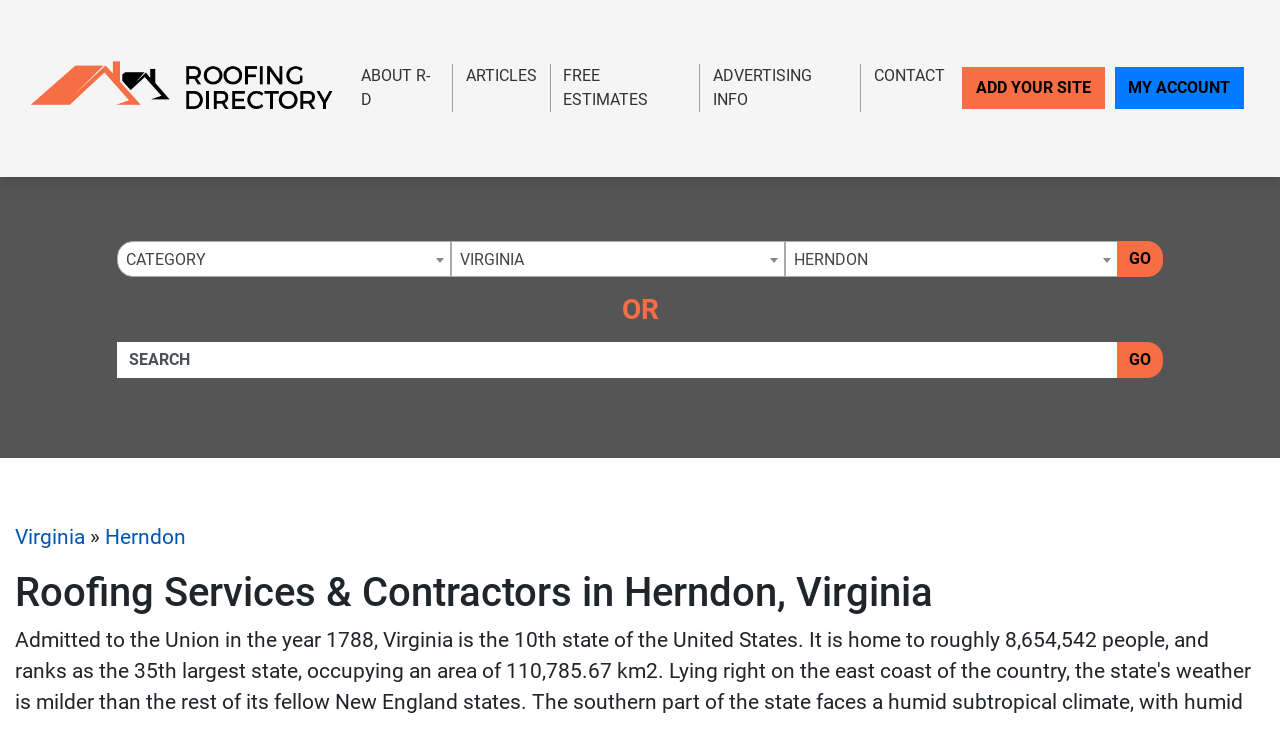

--- FILE ---
content_type: text/html; charset=UTF-8
request_url: https://www.roofing-directory.com/virginia/herndon/
body_size: 18066
content:
<!-- 30 --><!doctype html>
<html lang="en">
<head>
    <meta charset="utf-8">
    <meta http-equiv="x-ua-compatible" content="ie=edge">

    <title>Find Herndon Roofers & Virginia Roofing Contractors In Your Area - The Roofing Directory</title>

    <meta name="description" content="Herndon Roofing Contractors & Virginia Roofing Services Directory - We Screen All Listing For The Best Customer Experience Available.">
    <meta name="keywords" content="">
    <meta name="viewport" content="width=device-width, initial-scale=1">

    
<link rel="canonical" href="https://www.roofing-directory.com/virginia/herndon/">


<link rel="stylesheet" href="/css/app.min.css">
<link rel="stylesheet" href="/css/main.css">
<link href="/img/favicon_roofing.png" rel="icon"/>

<script src="/js/jquery-3.2.1.min.js"></script>
<script type="text/javascript">var jQ = $.noConflict(true);</script>
<script src="/js/jquery.min.js"></script>

<meta name="verifyownership" content="136d715452ce2165fa2272c3756fe19c" />

<!-- Google tag (gtag.js) -->
<script async src="https://www.googletagmanager.com/gtag/js?id=G-BSCSY16G9E"></script>
<script>
  window.dataLayer = window.dataLayer || [];
  function gtag(){dataLayer.push(arguments);}
  gtag('js', new Date());

  gtag('config', 'G-BSCSY16G9E');
</script>


<!-- Event snippet for Website Page Views conversion page -->
<script>
  gtag('event', 'conversion', {'send_to': 'AW-712405045/JjSyCO-e86kBELXg2dMC'});
</script>

<!-- Event snippet for Contact Form Fillout conversion page
In your html page, add the snippet and call gtag_report_conversion when someone clicks on the chosen link or button. -->
<script>
function gtag_report_conversion(url) {
  var callback = function () {
    if (typeof(url) != 'undefined') {
      window.location = url;
    }
  };
  gtag('event', 'conversion', {
      'send_to': 'AW-712405045/FP5XCMHO5qkBELXg2dMC',
      'event_callback': callback
  });
  return false;
}
</script>

<script>
  gtag('config', 'AW-712405045/MM51CKSO66kBELXg2dMC', {
    'phone_conversion_number': '(844) 276-9953'
  });
</script>

<!-- Google Tag Manager -->
<script>(function(w,d,s,l,i){w[l]=w[l]||[];w[l].push({'gtm.start':
new Date().getTime(),event:'gtm.js'});var f=d.getElementsByTagName(s)[0],
j=d.createElement(s),dl=l!='dataLayer'?'&l='+l:'';j.async=true;j.src=
'https://www.googletagmanager.com/gtm.js?id='+i+dl;f.parentNode.insertBefore(j,f);
})(window,document,'script','dataLayer','GTM-N7PJH3M');</script>
<!-- End Google Tag Manager -->

<!-- SCHEMA -->
<script type='application/ld+json'>
{
    "@context": "http://www.schema.org",
    "@type": "WebSite",
    "name": "Find Top Local Roofing Contractor With Our Roof Services Directory At The Roofing Directory",
    "alternateName": "Browse Our Top Local Roofing Contractors &amp; Find Roof Repair, Replacement &amp; Installation Services In Your Area With The Roofing Directory",
    "url": "https://www.roofing-directory.com/"
}
</script>



<!--SLICK SLIDER-->
<link rel="stylesheet" type="text/css" href="//cdn.jsdelivr.net/npm/slick-carousel@1.8.1/slick/slick.css"/>
<link rel="stylesheet" type="text/css" href="//cdn.jsdelivr.net/jquery.slick/1.5.0/slick-theme.css"/>
<script type="text/javascript" src="//cdn.jsdelivr.net/npm/slick-carousel@1.8.1/slick/slick.min.js"></script>
    <meta name="geo.region" content="US-VA" />
    <meta name="geo.placename" content="herndon" />
    <meta name="geo.position" content="38.9695316;-77.3859479" />
    <meta name="ICBM" content="38.9695316, -77.3859479" />
</head>
<body>

    <!-- Google Tag Manager (noscript) -->
<noscript><iframe src="https://www.googletagmanager.com/ns.html?id=GTM-N7PJH3M"
height="0" width="0" style="display:none;visibility:hidden"></iframe></noscript>
<!-- End Google Tag Manager (noscript) -->
<div class="site__header">

        <small class="sr-only"><a href="https://leadsonlinemarketing.com/websites-mobile-responsive-website/" target="_blank">Website</a>, <a href="https://leadsonlinemarketing.com/seo/" target="_blank">SEO</a> and <a href="https://leadsonlinemarketing.com/our-projects" target="_blank">Internet Marketing Services</a> by <a href="https://leadsonlinemarketing.com" target="_blank">Leads Online Marketing Charlotte NC</a>.</small>

       <small style="display:none;">Learn more by visiting our partners: Home Improvement Estimates from the Best Local and Licensed Contractors With <a href="https://www.bizzibid.com">https://www.bizzibid.com</a>; Eco-friendly and Green-Friendly Home Improvement Contractors available with <a href="https://www.ecohomesite.com/">https://www.ecohomesite.com</a>; Free Estimates From Local Home Improvement Contractors by using the site <a href="https://www.fixthehome.com/">https://www.fixthehome.com</a>; Local-Attorneys.com provides directory listings of local lawyers and attorneys in your state or community, visit them today at <a href="https://www.local-attorneys.com/">https://www.local-attorneys.com</a>; Roofing Directory is the perfect online directory for finding the right roofing contractor for your home's roof repair, roofing replacement or installation needs... learn more by visiting <a href="https://www.roofing-directory.com/">https://www.roofing-directory.com/</a> . <a href="https://homeownerideas.com/">HomeOwnerIdeas.com</a> is a home improvement website dedicated to the homeowner. We strive to share the latest, greatest, most classic, most timeless and most awesome ideas that can be applied to your home.</small>

           <div class="site__navbar">
               <div class="container container__wide">
                   <nav class="navbar navbar-expand-xl navbar-light">
                       <a class="navbar-brand site__navbar__logo" href="/"><img src="/img/RD-Logo-7-UP.png" alt="Roofing Directory" class="img-fluid"></a>
                       <button class="navbar-toggler" type="button" data-toggle="collapse" data-target="#mainNavbar" aria-controls="mainNavbar" aria-expanded="false" aria-label="Toggle navigation">
                           <span class="navbar-toggler-icon"></span>
                       </button>

                       <div class="collapse navbar-collapse site__navbar__menu" id="mainNavbar">
                           <ul class="navbar-nav ml-auto">
                               <li class="nav-item">
                                   <a class="nav-link" href="/about-us/">About R-D</a>
                               </li>
                               <!--<li class="nav-item">
                                   <a class="nav-link" href="/blog/">Our Blog</a>
                               </li>-->
                               <li class="nav-item">
                                   <a class="nav-link" href="/articles/">Articles</a>
                               </li>
                               <!-- <li class="nav-item">
                                   <a class="nav-link" href="/news/">Site News</a>
                               </li> -->
                               <li class="nav-item">
                                    <a class="nav-link" href="/estimate/">Free Estimates</a>
                                </li>
                               <li class="nav-item">
                                   <a class="nav-link" href="/advertising-info/">Advertising Info</a>
                               </li>
                               <li class="nav-item">
                                   <a class="nav-link"href="/contact/">Contact</a>
                               </li>
                           </ul>
                           <ul class="navbar-nav site__navbar__add">
                               <li class="nav-item">
                                   <a class="nav-link btn btn-danger rounded-0 site__navbar__add__button" href="/add/">Add Your Site</a>
                               </li>
                               <li class="nav-item">
                                   <a class="nav-link btn btn-primary rounded-0 site__navbar__account__button" href="https://my.roofing-directory.com/">My Account</a>
                               </li>
                           </ul>
                       </div>
                   </nav>
               </div>
           </div>

           <div class="site__quickfind">
               <div class="container">
                   <div class="site__quickfind__form">
                       <div class="row"><div class="col-md-12"><div class="form-group"><div class="input-group"><select id="quickcat" class="form-control">
<option class="opthead" value="">Category</option>
<option class="opthead" value="commercial">Commercial</option>
<option class="opthead" value="flat">Flat Roofing</option>
<option class="opthead" value="inspection">Inspection</option>
<option class="opthead" value="installation">Installation</option>
<option class="opthead" value="metal">Metal</option>
<option class="opthead" value="repair">Repair</option>
<option class="opthead" value="roof-replacement">Replacement</option>
<option class="opthead" value="rubber">Rubber</option>
<option class="opthead" value="shingles">Shingles</option>
<option class="opthead" value="slate">Slate</option>
<option class="opthead" value="steel">Steel</option>
<option class="opthead" value="tile">Tile</option>
</select>
<select id="quickregion" class="form-control">
<option>State</option><option value="alabama">Alabama</option>
<option value="alaska">Alaska</option>
<option value="arizona">Arizona</option>
<option value="arkansas">Arkansas</option>
<option value="california">California</option>
<option value="colorado">Colorado</option>
<option value="connecticut">Connecticut</option>
<option value="delaware">Delaware</option>
<option value="district-of-columbia">District of Columbia</option>
<option value="florida">Florida</option>
<option value="georgia">Georgia</option>
<option value="hawaii">Hawaii</option>
<option value="idaho">Idaho</option>
<option value="illinois">Illinois</option>
<option value="indiana">Indiana</option>
<option value="iowa">Iowa</option>
<option value="kansas">Kansas</option>
<option value="kentucky">Kentucky</option>
<option value="louisiana">Louisiana</option>
<option value="maine">Maine</option>
<option value="maryland">Maryland</option>
<option value="massachusetts">Massachusetts</option>
<option value="michigan">Michigan</option>
<option value="minnesota">Minnesota</option>
<option value="mississippi">Mississippi</option>
<option value="missouri">Missouri</option>
<option value="montana">Montana</option>
<option value="nebraska">Nebraska</option>
<option value="nevada">Nevada</option>
<option value="new-hampshire">New Hampshire</option>
<option value="new-jersey">New Jersey</option>
<option value="newmexico">New Mexico</option>
<option value="new-york">New York</option>
<option value="northcarolina">North Carolina</option>
<option value="north-dakota">North Dakota</option>
<option value="ohio">Ohio</option>
<option value="oklahoma">Oklahoma</option>
<option value="oregon">Oregon</option>
<option value="pennsylvania">Pennsylvania</option>
<option value="rhodeisland">Rhode Island</option>
<option value="southcarolina">South Carolina</option>
<option value="south-dakota">South Dakota</option>
<option value="tennessee">Tennessee</option>
<option value="texas">Texas</option>
<option value="utah">Utah</option>
<option value="vermont">Vermont</option>
<option value="virginia" selected="selected" >Virginia</option>
<option value="washington">Washington</option>
<option value="west-virginia">West Virginia</option>
<option value="wisconsin">Wisconsin</option>
<option value="wyoming">Wyoming</option>
</select>
<select id="quicksubregion" class="form-control">
<option>City/Town</option><option value="virginia/alexandria">Alexandria</option>
<option value="virginia/ashland">Ashland</option>
<option value="virginia/chantilly">Chantilly</option>
<option value="virginia/chesapeake">Chesapeake</option>
<option value="virginia/fredericksburg">Fredericksburg</option>
<option value="virginia/gainesville-va">Gainesville</option>
<option value="virginia/hampton">Hampton</option>
<option value="virginia/herndon" selected="selected" >Herndon</option>
<option value="virginia/lor-ton">LorÂ­ton</option>
<option value="virginia/lorton">Lorton</option>
<option value="virginia/manassas">Manassas</option>
<option value="virginia/marshall">Marshall</option>
<option value="virginia/mclean">Mclean</option>
<option value="virginia/middletown">Middletown</option>
<option value="virginia/milton">Milton</option>
<option value="virginia/newportnewsva">Newport News</option>
<option value="virginia/norfolk">Norfolk</option>
<option value="virginia/powhatan">Powhatan</option>
<option value="virginia/richmond">Richmond</option>
<option value="virginia/roanoke">Roanoke</option>
<option value="virginia/springfield-va">Springfield</option>
<option value="virginia/stafford">Stafford</option>
<option value="virginia/sterling">Sterling</option>
<option value="virginia/virginiabeach">Virginia Beach</option>
<option value="virginia/warrenton-va">Warrenton</option>
</select>
<script>window.Regions = {};
window.Regions['alabama'] = [];
window.Regions['alabama'].push({"id":"alabama\/birmingham","text":"Birmingham"},{"id":"alabama\/daphne","text":"Daphne"},{"id":"alabama\/helena-al","text":"Helena"},{"id":"alabama\/huntsville","text":"Huntsville"},{"id":"alabama\/irondale","text":"Irondale"},{"id":"alabama\/jasper","text":"Jasper"},{"id":"alabama\/knoxville-al","text":"Knoxville"},{"id":"alabama\/madison-al","text":"Madison"},{"id":"alabama\/mobile","text":"Mobile"},{"id":"alabama\/montgomery","text":"Montgomery"},{"id":"alabama\/port-allen","text":"Port Allen"},{"id":"alabama\/rossville","text":"Rossville"},{"id":"alabama\/scottsboro","text":"Scottsboro"},{"id":"alabama\/tuscaloosa","text":"Tuscaloosa"},{"id":"alabama\/vestavia-hills","text":"Vestavia Hills"});
window.Regions['alaska'] = [];
window.Regions['alaska'].push({"id":"alaska\/anchorage","text":"Anchorage"});
window.Regions['arizona'] = [];
window.Regions['arizona'].push({"id":"arizona\/chandler","text":"Chandler"},{"id":"arizona\/gilbert","text":"Gilbert"},{"id":"arizona\/glendale-az","text":"Glendale"},{"id":"arizona\/mesa","text":"Mesa"},{"id":"arizona\/peoria","text":"Peoria"},{"id":"arizona\/phoenix","text":"Phoenix"},{"id":"arizona\/scottsdale","text":"Scottsdale"},{"id":"arizona\/surprise","text":"Surprise"},{"id":"arizona\/tempe","text":"Tempe"},{"id":"arizona\/tucson","text":"Tucson"});
window.Regions['arkansas'] = [];
window.Regions['arkansas'].push({"id":"arkansas\/bentonville","text":"Bentonville"},{"id":"arkansas\/berryville","text":"Berryville"},{"id":"arkansas\/cabot","text":"Cabot"},{"id":"arkansas\/conway","text":"Conway"},{"id":"arkansas\/little-rock","text":"Little Rock"},{"id":"arkansas\/maumelle","text":"Maumelle"},{"id":"arkansas\/north-little-rock","text":"North Little Rock"},{"id":"arkansas\/pine-bluff","text":"Pine Bluff"},{"id":"arkansas\/springdale","text":"Springdale"},{"id":"arkansas\/stuttgart","text":"Stuttgart"},{"id":"arkansas\/vilonia","text":"Vilonia"});
window.Regions['california'] = [];
window.Regions['california'].push({"id":"california\/anaheim","text":"Anaheim"},{"id":"california\/anderson","text":"Anderson"},{"id":"california\/antioch","text":"Antioch"},{"id":"california\/auburn","text":"Auburn"},{"id":"california\/bakersfield","text":"Bakersfield"},{"id":"california\/baldwin-park","text":"Baldwin Park"},{"id":"california\/belmont","text":"Belmont"},{"id":"california\/berkeley","text":"Berkeley"},{"id":"california\/burbank","text":"Burbank"},{"id":"california\/carlsbad","text":"Carlsbad"},{"id":"california\/chula-vista","text":"Chula Vista"},{"id":"california\/clovis","text":"Clovis"},{"id":"california\/concord","text":"Concord"},{"id":"california\/corona","text":"Corona"},{"id":"california\/costa-mesa","text":"Costa Mesa"},{"id":"california\/culver-city","text":"Culver City"},{"id":"california\/daly-city","text":"Daly City"},{"id":"california\/downey","text":"Downey"},{"id":"california\/el-cajon","text":"El Cajon"},{"id":"california\/el-monte","text":"El Monte"},{"id":"california\/elk-grove","text":"Elk Grove"},{"id":"california\/encino","text":"Encino"},{"id":"california\/escondido","text":"Escondido"},{"id":"california\/fairfield","text":"Fairfield"},{"id":"california\/fontana","text":"Fontana"},{"id":"california\/fremont","text":"Fremont"},{"id":"california\/fresno","text":"Fresno"},{"id":"california\/fullerton","text":"Fullerton"},{"id":"california\/garden-grove","text":"Garden Grove"},{"id":"california\/glendale","text":"Glendale"},{"id":"california\/gold-river","text":"Gold River"},{"id":"california\/hayward","text":"Hayward"},{"id":"california\/huntington-beach","text":"Huntington Beach"},{"id":"california\/inglewood","text":"Inglewood"},{"id":"california\/irvine","text":"Irvine"},{"id":"california\/jurupa-valley","text":"Jurupa Valley"},{"id":"california\/lancaster","text":"Lancaster"},{"id":"california\/long-beach","text":"Long Beach"},{"id":"california\/loomis","text":"Loomis"},{"id":"california\/la","text":"Los Angeles"},{"id":"california\/manteca","text":"Manteca"},{"id":"california\/modesto","text":"Modesto"},{"id":"california\/moreno-valley","text":"Moreno Valley"},{"id":"california\/morgan-hill","text":"Morgan Hill"},{"id":"california\/murrieta","text":"Murrieta"},{"id":"california\/north-highlands","text":"North Highlands"},{"id":"california\/norwalk","text":"Norwalk"},{"id":"california\/oakland","text":"Oakland"},{"id":"california\/oceanside","text":"Oceanside"},{"id":"california\/ontario","text":"Ontario"},{"id":"california\/orange","text":"Orange"},{"id":"california\/oxnard","text":"Oxnard"},{"id":"california\/palmdale","text":"Palmdale"},{"id":"california\/pasadena","text":"Pasadena"},{"id":"california\/pomona","text":"Pomona"},{"id":"california\/porterville","text":"Porterville"},{"id":"california\/rancho-cucamonga","text":"Rancho Cucamonga"},{"id":"california\/rialto","text":"Rialto"},{"id":"california\/richmond-ca","text":"Richmond"},{"id":"california\/riverside","text":"Riverside"},{"id":"california\/roseville","text":"Roseville"},{"id":"california\/sacramento","text":"Sacramento"},{"id":"california\/salinas","text":"Salinas"},{"id":"california\/san-bernardino","text":"San Bernardino"},{"id":"california\/sandiego","text":"San Diego"},{"id":"california\/sanfrancisco","text":"San Francisco"},{"id":"california\/san-jose","text":"San Jose"},{"id":"california\/san-marcos","text":"San Marcos"},{"id":"california\/san-mateo","text":"San Mateo"},{"id":"california\/santa-ana","text":"Santa Ana"},{"id":"california\/santa-clara","text":"Santa Clara"},{"id":"california\/santa-clarita","text":"Santa Clarita"},{"id":"california\/santa-maria","text":"Santa Maria"},{"id":"california\/santa-rosa","text":"Santa Rosa"},{"id":"california\/simi-valley","text":"Simi Valley"},{"id":"california\/stockton","text":"Stockton"},{"id":"california\/sunnyvale","text":"Sunnyvale"},{"id":"california\/temecula","text":"Temecula"},{"id":"california\/thousand-oaks","text":"Thousand Oaks"},{"id":"california\/torrance","text":"Torrance"},{"id":"california\/vacaville","text":"Vacaville"},{"id":"california\/vallejo","text":"Vallejo"},{"id":"california\/van-nuys","text":"Van Nuys"},{"id":"california\/ventura","text":"Ventura"},{"id":"california\/victorville","text":"Victorville"},{"id":"california\/visalia","text":"Visalia"},{"id":"california\/vista","text":"Vista"},{"id":"california\/west-covina","text":"West Covina"},{"id":"california\/Yuba-City","text":"Yuba City"});
window.Regions['colorado'] = [];
window.Regions['colorado'].push({"id":"colorado\/arvada","text":"Arvada"},{"id":"colorado\/aurora","text":"Aurora"},{"id":"colorado\/boulder-1","text":"Boulder"},{"id":"colorado\/centennial","text":"Centennial"},{"id":"colorado\/colorado-springs","text":"Colorado Springs"},{"id":"colorado\/denver","text":"Denver"},{"id":"colorado\/englewood","text":"Englewood"},{"id":"colorado\/fort-collins","text":"Fort Collins"},{"id":"colorado\/greeley","text":"Greeley"},{"id":"colorado\/greenwood-village","text":"Greenwood Village"},{"id":"colorado\/highlands-ranch","text":"Highlands Ranch"},{"id":"colorado\/lakewood","text":"Lakewood"},{"id":"colorado\/loveland","text":"Loveland"},{"id":"colorado\/monument","text":"Monument"},{"id":"colorado\/morrison","text":"Morrison"},{"id":"colorado\/pueblo","text":"Pueblo"},{"id":"colorado\/pueblo-west","text":"Pueblo West"},{"id":"colorado\/thornton","text":"Thornton"},{"id":"colorado\/westminster","text":"Westminster"},{"id":"colorado\/wheat-ridge","text":"Wheat Ridge"});
window.Regions['connecticut'] = [];
window.Regions['connecticut'].push({"id":"connecticut\/beacon-falls","text":"Beacon Falls"},{"id":"connecticut\/bridgeport","text":"Bridgeport"},{"id":"connecticut\/danbury","text":"Danbury"},{"id":"connecticut\/east-hartford","text":"East Hartford"},{"id":"connecticut\/ellington","text":"Ellington"},{"id":"connecticut\/farmington","text":"Farmington"},{"id":"connecticut\/glastonbury","text":"Glastonbury"},{"id":"connecticut\/hartford-1","text":"Hartford"},{"id":"connecticut\/hebron","text":"Hebron"},{"id":"connecticut\/killingworth","text":"Killingworth"},{"id":"connecticut\/meriden","text":"Meriden"},{"id":"connecticut\/monroe-ct","text":"Monroe"},{"id":"connecticut\/naugatuck","text":"Naugatuck"},{"id":"connecticut\/new-haven","text":"New Haven"},{"id":"connecticut\/norwalk-ct","text":"Norwalk"},{"id":"connecticut\/oakville","text":"Oakville"},{"id":"connecticut\/prospect-ct","text":"Prospect"},{"id":"connecticut\/shelton","text":"Shelton"},{"id":"connecticut\/stamford","text":"Stamford"},{"id":"connecticut\/sterling-ct","text":"Sterling"},{"id":"connecticut\/vernon","text":"Vernon"},{"id":"connecticut\/waterbury","text":"Waterbury"},{"id":"connecticut\/west-hartford","text":"West Hartford"});
window.Regions['delaware'] = [];
window.Regions['delaware'].push({"id":"delaware\/bear","text":"Bear"},{"id":"delaware\/hockessin","text":"Hockessin"},{"id":"delaware\/lewes","text":"Lewes"},{"id":"delaware\/new-castle","text":"New Castle"},{"id":"delaware\/newark-de","text":"Newark"},{"id":"delaware\/ocean-view","text":"Ocean View"},{"id":"delaware\/wilmington-de","text":"Wilmington"});
window.Regions['district-of-columbia'] = [];
window.Regions['district-of-columbia'].push({"id":"district-of-columbia\/washington-dc","text":"Washington"});
window.Regions['florida'] = [];
window.Regions['florida'].push({"id":"florida\/bonita-springs","text":"Bonita Springs"},{"id":"florida\/boynton-beach","text":"Boynton Beach"},{"id":"florida\/brandon","text":"Brandon"},{"id":"florida\/cape-coral","text":"Cape Coral"},{"id":"florida\/clearwater","text":"Clearwater"},{"id":"florida\/clermont","text":"Clermont"},{"id":"florida\/coral-springs","text":"Coral Springs"},{"id":"florida\/davie","text":"Davie"},{"id":"florida\/fort-lauderdale","text":"Fort Lauderdale"},{"id":"florida\/gainesville","text":"Gainesville"},{"id":"florida\/hialeah","text":"Hialeah"},{"id":"florida\/hollywood","text":"Hollywood"},{"id":"florida\/homestead","text":"Homestead"},{"id":"florida\/jacksonville","text":"Jacksonville"},{"id":"florida\/lakeland","text":"Lakeland"},{"id":"florida\/longwood","text":"Longwood"},{"id":"florida\/miami","text":"Miami"},{"id":"florida\/miami-gardens","text":"Miami Gardens"},{"id":"florida\/miramar","text":"Miramar"},{"id":"florida\/naples","text":"Naples"},{"id":"florida\/new-port-richey","text":"New Port Richey"},{"id":"florida\/ocala","text":"Ocala"},{"id":"florida\/orlando","text":"Orlando"},{"id":"florida\/palm-bay","text":"Palm Bay"},{"id":"florida\/pembroke-pines","text":"Pembroke Pines"},{"id":"florida\/pensacola","text":"Pensacola"},{"id":"florida\/pompano-beach","text":"Pompano Beach"},{"id":"florida\/port-st-lucie","text":"Port St. Lucie"},{"id":"florida\/sanford","text":"Sanford"},{"id":"florida\/sarasota","text":"Sarasota"},{"id":"florida\/st-augustine","text":"St. Augustine"},{"id":"florida\/st-petersburg","text":"St. Petersburg"},{"id":"florida\/tallahassee","text":"Tallahassee"},{"id":"florida\/tampa","text":"Tampa"},{"id":"florida\/vero-beach","text":"Vero Beach"},{"id":"florida\/west-palm-beach","text":"West Palm Beach"},{"id":"florida\/winter-park","text":"Winter Park"});
window.Regions['georgia'] = [];
window.Regions['georgia'].push({"id":"georgia\/alpharetta","text":"Alpharetta"},{"id":"georgia\/athens-1","text":"Athens"},{"id":"georgia\/atlanta-roofers","text":"Atlanta"},{"id":"georgia\/augusta","text":"Augusta"},{"id":"georgia\/buford","text":"Buford"},{"id":"georgia\/columbus","text":"Columbus"},{"id":"georgia\/cumming","text":"Cumming"},{"id":"georgia\/hoschton","text":"Hoschton"},{"id":"georgia\/kennesaw","text":"Kennesaw"},{"id":"georgia\/lawrenceville","text":"Lawrenceville"},{"id":"georgia\/macon","text":"Macon"},{"id":"georgia\/marietta","text":"Marietta"},{"id":"georgia\/mcdonough","text":"McDonough"},{"id":"georgia\/monroe","text":"Monroe"},{"id":"georgia\/montezuma","text":"Montezuma"},{"id":"georgia\/norcross","text":"Norcross"},{"id":"georgia\/peachtree-city","text":"Peachtree City"},{"id":"georgia\/roswell","text":"Roswell"},{"id":"georgia\/sandy-springs","text":"Sandy Springs"},{"id":"georgia\/savannah","text":"Savannah"},{"id":"georgia\/stone-mountain","text":"Stone Mountain"},{"id":"georgia\/tunnel-hill","text":"Tunnel Hill"},{"id":"georgia\/woodstock","text":"Woodstock"});
window.Regions['hawaii'] = [];
window.Regions['hawaii'].push({"id":"hawaii\/aiea","text":"Aiea"},{"id":"hawaii\/honolulu","text":"Honolulu"},{"id":"hawaii\/kaneohe","text":"Kaneohe"},{"id":"hawaii\/pearl-city","text":"Pearl City"},{"id":"hawaii\/waipahu","text":"Waipahu"});
window.Regions['idaho'] = [];
window.Regions['idaho'].push({"id":"idaho\/boise","text":"Boise"},{"id":"idaho\/caldwell","text":"Caldwell"},{"id":"idaho\/eagle","text":"Eagle"},{"id":"idaho\/garden-city","text":"Garden City "},{"id":"idaho\/idaho-falls","text":"Idaho Falls"},{"id":"idaho\/meridian","text":"Meridian"},{"id":"idaho\/nampa","text":"Nampa"});
window.Regions['illinois'] = [];
window.Regions['illinois'].push({"id":"illinois\/aurora-il","text":"Aurora"},{"id":"illinois\/bensenville","text":"Bensenville"},{"id":"illinois\/bridgeview","text":"Bridgeview"},{"id":"illinois\/burr-ridge","text":"Burr Ridge"},{"id":"illinois\/champaign-county","text":"Champaign"},{"id":"illinois\/chicago","text":"Chicago"},{"id":"illinois\/covington","text":"Covington"},{"id":"illinois\/crystal-lake","text":"Crystal Lake"},{"id":"illinois\/downers-grove","text":"Downers Grove"},{"id":"illinois\/elgin","text":"Elgin"},{"id":"illinois\/geneseo","text":"Geneseo"},{"id":"illinois\/grayslake","text":"Grayslake"},{"id":"illinois\/hinsdale","text":"Hinsdale"},{"id":"illinois\/joliet","text":"Joliet"},{"id":"illinois\/morton","text":"Morton"},{"id":"illinois\/naperville","text":"Naperville"},{"id":"illinois\/normal","text":"Normal"},{"id":"illinois\/orland-park","text":"Orland Park"},{"id":"illinois\/peoria-il","text":"Peoria"},{"id":"illinois\/rockford","text":"Rockford"},{"id":"illinois\/schaumburg","text":"Schaumburg"},{"id":"illinois\/springfield","text":"Springfield"},{"id":"illinois\/sullivan","text":"Sullivan"},{"id":"illinois\/wauconda","text":"Wauconda"},{"id":"illinois\/yorkville","text":"Yorkville"});
window.Regions['indiana'] = [];
window.Regions['indiana'].push({"id":"indiana\/avon","text":"Avon"},{"id":"indiana\/bloomington","text":"Bloomington"},{"id":"indiana\/carmel","text":"Carmel"},{"id":"indiana\/covington-in","text":"Covington"},{"id":"indiana\/evansville","text":"Evansville"},{"id":"indiana\/fishers","text":"Fishers"},{"id":"indiana\/fortwayne","text":"Fort Wayne"},{"id":"indiana\/frankfort","text":"Frankfort"},{"id":"indiana\/indianapolis","text":"Indianapolis"},{"id":"indiana\/munster","text":"Munster"},{"id":"indiana\/portage","text":"Portage"},{"id":"indiana\/south-bend","text":"South Bend"},{"id":"indiana\/westfield","text":"Westfield"});
window.Regions['iowa'] = [];
window.Regions['iowa'].push({"id":"iowa\/cedar-rapids","text":"Cedar Rapids"},{"id":"iowa\/clive","text":"Clive"},{"id":"iowa\/davenport","text":"Davenport"},{"id":"iowa\/des-moines","text":"Des Moines"},{"id":"iowa\/fort-dodge","text":"Fort Dodge"},{"id":"iowa\/iowa-city","text":"Iowa City"},{"id":"iowa\/johnston","text":"Johnston"},{"id":"iowa\/runnells","text":"Runnells"},{"id":"iowa\/spencer","text":"Spencer"},{"id":"iowa\/urbandale","text":"Urbandale"});
window.Regions['kansas'] = [];
window.Regions['kansas'].push({"id":"kansas\/andover","text":"Andover"},{"id":"kansas\/grain-valley","text":"Grain Valley"},{"id":"kansas\/kansas-city","text":"Kansas City"},{"id":"kansas\/lawrence","text":"Lawrence"},{"id":"kansas\/leavenworth","text":"Leavenworth"},{"id":"kansas\/leawood","text":"Leawood"},{"id":"kansas\/olathe","text":"Olathe"},{"id":"kansas\/overland-park","text":"Overland Park"},{"id":"kansas\/topeka","text":"Topeka"},{"id":"kansas\/wichita","text":"Wichita"});
window.Regions['kentucky'] = [];
window.Regions['kentucky'].push({"id":"kentucky\/hebron","text":"Hebron"},{"id":"kentucky\/lexington","text":"Lexington"},{"id":"kentucky\/louisville","text":"Louisville"},{"id":"kentucky\/richmond-ky","text":"Richmond"});
window.Regions['louisiana'] = [];
window.Regions['louisiana'].push({"id":"louisiana\/baton-rouge","text":"Baton Rouge"},{"id":"louisiana\/bossier-city","text":"Bossier City"},{"id":"louisiana\/gretna","text":"Gretna"},{"id":"louisiana\/hammond","text":"Hammond"},{"id":"louisiana\/harahan","text":"Harahan"},{"id":"louisiana\/houma","text":"Houma"},{"id":"louisiana\/lacombe","text":"Lacombe"},{"id":"louisiana\/lafayette","text":"Lafayette"},{"id":"louisiana\/mandeville","text":"Mandeville"},{"id":"louisiana\/metairie","text":"Metairie"},{"id":"louisiana\/new-orleans","text":"New Orleans"},{"id":"louisiana\/prairieville","text":"Prairieville"},{"id":"louisiana\/shreveport","text":"Shreveport"},{"id":"louisiana\/slidell","text":"Slidell"});
window.Regions['maine'] = [];
window.Regions['maine'].push({"id":"maine\/augusta-me","text":"Augusta"},{"id":"maine\/biddeford","text":"Biddeford"},{"id":"maine\/chelsea","text":"Chelsea"},{"id":"maine\/dayton-me","text":"Dayton"},{"id":"maine\/hollis","text":"Hollis"},{"id":"maine\/oakland-me","text":"Oakland"},{"id":"maine\/portland-me","text":"Portland"},{"id":"maine\/scarborough","text":"Scarborough"},{"id":"maine\/south-portland","text":"South Portland"},{"id":"maine\/westbrook","text":"Westbrook"});
window.Regions['maryland'] = [];
window.Regions['maryland'].push({"id":"maryland\/annapolis","text":"Annapolis"},{"id":"maryland\/baltimore","text":"Baltimore"},{"id":"maryland\/beltsville","text":"Beltsville"},{"id":"maryland\/bethesda","text":"Bethesda"},{"id":"maryland\/bowie","text":"Bowie"},{"id":"maryland\/chevy-chase","text":"Chevy Chase"},{"id":"maryland\/cockeysville","text":"Cockeysville"},{"id":"maryland\/columbia","text":"Columbia"},{"id":"maryland\/crofton","text":"Crofton"},{"id":"maryland\/eastern-shore","text":"Eastern Shore"},{"id":"maryland\/eldersburg","text":"Eldersburg"},{"id":"maryland\/ellicott-city","text":"Ellicott City"},{"id":"maryland\/frederick","text":"Frederick"},{"id":"maryland\/gaithersburg","text":"Gaithersburg"},{"id":"maryland\/germantown","text":"Germantown"},{"id":"maryland\/glen-burnie","text":"Glen Burnie"},{"id":"maryland\/kensington","text":"Kensington"},{"id":"maryland\/lanham","text":"Lanham"},{"id":"maryland\/laurel","text":"Laurel"},{"id":"maryland\/mechanicsville","text":"Mechanicsville"},{"id":"maryland\/monkton","text":"Monkton"},{"id":"maryland\/mount-airy","text":"Mount Airy"},{"id":"maryland\/odenton","text":"Odenton"},{"id":"maryland\/potomac","text":"Potomac"},{"id":"maryland\/rockville","text":"Rockville"},{"id":"maryland\/salisbury","text":"Salisbury"},{"id":"maryland\/severn","text":"Severn"},{"id":"maryland\/silver-spring-md","text":"Silver Spring"},{"id":"maryland\/southern-maryland","text":"Southern Maryland"},{"id":"maryland\/takoma-park","text":"Takoma Park"},{"id":"maryland\/towson","text":"Towson"},{"id":"maryland\/trappe","text":"Trappe"});
window.Regions['massachusetts'] = [];
window.Regions['massachusetts'].push({"id":"massachusetts\/billerica","text":"Billerica"},{"id":"massachusetts\/boston","text":"Boston"},{"id":"massachusetts\/brighton","text":"Brighton"},{"id":"massachusetts\/cambridge","text":"Cambridge"},{"id":"massachusetts\/canton","text":"Canton"},{"id":"massachusetts\/fallriver","text":"Fall River"},{"id":"massachusetts\/framingham","text":"Framingham"},{"id":"massachusetts\/grafton","text":"Grafton"},{"id":"massachusetts\/littleton","text":"Littleton"},{"id":"massachusetts\/lowell","text":"Lowell"},{"id":"massachusetts\/marshfield","text":"Marshfield"},{"id":"massachusetts\/needham","text":"Needham"},{"id":"massachusetts\/new-bedford","text":"New Bedford"},{"id":"massachusetts\/norwood","text":"Norwood"},{"id":"massachusetts\/south-hadley","text":"South Hadley"},{"id":"massachusetts\/springfield-ma","text":"Springfield"},{"id":"massachusetts\/taunton","text":"Taunton"},{"id":"massachusetts\/tewksbury","text":"Tewksbury"},{"id":"massachusetts\/topsfield","text":"Topsfield"},{"id":"massachusetts\/weymouth","text":"Weymouth"},{"id":"massachusetts\/worcester","text":"Worcester"});
window.Regions['michigan'] = [];
window.Regions['michigan'].push({"id":"michigan\/allendale","text":"Allendale"},{"id":"michigan\/ann-arbor","text":"Ann Arbor"},{"id":"michigan\/brownstown","text":"Brownstown"},{"id":"michigan\/brownstown-charter-tw","text":"Brownstown Charter Tw"},{"id":"michigan\/burton","text":"Burton"},{"id":"michigan\/canton-mi","text":"Canton"},{"id":"michigan\/charlotte-mi","text":"Charlotte"},{"id":"michigan\/chesterfield","text":"Chesterfield"},{"id":"michigan\/clinton","text":"Clinton"},{"id":"michigan\/detroit","text":"Detroit"},{"id":"michigan\/fraser","text":"Fraser"},{"id":"michigan\/grand-rapids","text":"Grand Rapids"},{"id":"michigan\/imlay-city","text":"Imlay City"},{"id":"michigan\/lansing","text":"Lansing"},{"id":"michigan\/livonia","text":"Livonia"},{"id":"michigan\/macomb","text":"Macomb"},{"id":"michigan\/maybee","text":"Maybee"},{"id":"michigan\/plainwell","text":"Plainwell"},{"id":"michigan\/pontiac","text":"Pontiac"},{"id":"michigan\/riverdale","text":"Riverdale"},{"id":"michigan\/saline","text":"Saline"},{"id":"michigan\/spring-lake","text":"Spring Lake"},{"id":"michigan\/sterling-heights","text":"Sterling Heights"},{"id":"michigan\/traverse-city","text":"Traverse City"},{"id":"michigan\/troy","text":"Troy"},{"id":"michigan\/warren","text":"Warren"});
window.Regions['minnesota'] = [];
window.Regions['minnesota'].push({"id":"minnesota\/bloomington-mn","text":"Bloomington"},{"id":"minnesota\/brooklyn-park","text":"Brooklyn Park"},{"id":"minnesota\/burnsville","text":"Burnsville"},{"id":"minnesota\/chaska","text":"Chaska"},{"id":"minnesota\/eden-prairie","text":"Eden Prairie"},{"id":"minnesota\/edina","text":"Edina"},{"id":"minnesota\/ham-lake","text":"Ham Lake"},{"id":"minnesota\/lakeville","text":"Lakeville"},{"id":"minnesota\/minneapolis","text":"Minneapolis"},{"id":"minnesota\/monticello","text":"Monticello"},{"id":"minnesota\/new-brighton","text":"New Brighton"},{"id":"minnesota\/oak-grove","text":"Oak Grove"},{"id":"minnesota\/plymouth","text":"Plymouth"},{"id":"minnesota\/rochester","text":"Rochester"},{"id":"minnesota\/rogers","text":"Rogers"},{"id":"minnesota\/saint-paul","text":"Saint Paul"},{"id":"minnesota\/st-francis","text":"St. Francis"},{"id":"minnesota\/white-bear-lake","text":"White Bear Lake"});
window.Regions['mississippi'] = [];
window.Regions['mississippi'].push({"id":"mississippi\/biloxi","text":"Biloxi"},{"id":"mississippi\/clinton-ms","text":"Clinton"},{"id":"mississippi\/gulfport","text":"Gulfport"},{"id":"mississippi\/hattiesburg","text":"Hattiesburg"},{"id":"mississippi\/jackson","text":"Jackson"},{"id":"mississippi\/madison-ms","text":"Madison"},{"id":"mississippi\/meridian-ms","text":"Meridian"},{"id":"mississippi\/olive-branch","text":"Olive Branch"},{"id":"mississippi\/ridgeland","text":"Ridgeland"},{"id":"mississippi\/starkville","text":"Starkville"},{"id":"mississippi\/tupelo","text":"Tupelo"});
window.Regions['missouri'] = [];
window.Regions['missouri'].push({"id":"missouri\/blue-springs","text":"Blue Springs"},{"id":"missouri\/columbia-mo","text":"Columbia"},{"id":"missouri\/ellisville","text":"Ellisville"},{"id":"missouri\/fenton","text":"Fenton"},{"id":"missouri\/grain-valley-mo","text":"Grain Valley"},{"id":"missouri\/house-springs","text":"House Springs"},{"id":"missouri\/independence","text":"Independence"},{"id":"missouri\/jefferson-city","text":"Jefferson City"},{"id":"missouri\/kansas-city-mo","text":"Kansas City"},{"id":"missouri\/lebanon","text":"Lebanon"},{"id":"missouri\/liberty","text":"Liberty"},{"id":"missouri\/maryland-heights","text":"Maryland Heights"},{"id":"missouri\/pevely","text":"Pevely"},{"id":"missouri\/raytown","text":"Raytown"},{"id":"missouri\/saint-charles","text":"Saint Charles"},{"id":"missouri\/springfield-mo","text":"Springfield"},{"id":"missouri\/st-louis","text":"St. Louis"},{"id":"missouri\/sunset-hills","text":"Sunset Hills"},{"id":"missouri\/warrenton","text":"Warrenton"},{"id":"missouri\/wentzville","text":"Wentzville"});
window.Regions['montana'] = [];
window.Regions['montana'].push({"id":"montana\/billings","text":"Billings"},{"id":"montana\/butte","text":"Butte"},{"id":"montana\/hot-springs","text":"Hot Springs"},{"id":"montana\/missoula","text":"Missoula"},{"id":"montana\/red-lodge","text":"Red Lodge"},{"id":"montana\/victor","text":"Victor"},{"id":"montana\/wilsall","text":"Wilsall"});
window.Regions['nebraska'] = [];
window.Regions['nebraska'].push({"id":"nebraska\/la-vista","text":"La Vista"},{"id":"nebraska\/lincoln","text":"Lincoln"},{"id":"nebraska\/norfolk-ne","text":"Norfolk"},{"id":"nebraska\/omaha","text":"Omaha"},{"id":"nebraska\/roca","text":"Roca"});
window.Regions['nevada'] = [];
window.Regions['nevada'].push({"id":"nevada\/henderson","text":"Henderson"},{"id":"nevada\/las-vegas","text":"Las Vegas"},{"id":"nevada\/minden","text":"Minden"},{"id":"nevada\/north-las-vegas","text":"North Las Vegas"},{"id":"nevada\/reno","text":"Reno"},{"id":"nevada\/sparks","text":"Sparks"});
window.Regions['new-hampshire'] = [];
window.Regions['new-hampshire'].push({"id":"new-hampshire\/auburn-nh","text":"Auburn"},{"id":"new-hampshire\/derry","text":"Derry"},{"id":"new-hampshire\/hollis-nh","text":"Hollis"},{"id":"new-hampshire\/hudson","text":"Hudson"},{"id":"new-hampshire\/manchester","text":"Manchester"},{"id":"new-hampshire\/milford","text":"Milford"},{"id":"new-hampshire\/nashua","text":"Nashua"},{"id":"new-hampshire\/salem-nh","text":"Salem"});
window.Regions['new-jersey'] = [];
window.Regions['new-jersey'].push({"id":"new-jersey\/boonton","text":"Boonton"},{"id":"new-jersey\/bradley-beach","text":"Bradley Beach"},{"id":"new-jersey\/clifton","text":"Clifton"},{"id":"new-jersey\/east-brunswick","text":"East Brunswick"},{"id":"new-jersey\/edison","text":"Edison"},{"id":"new-jersey\/elizabeth","text":"Elizabeth"},{"id":"new-jersey\/garwood","text":"Garwood"},{"id":"new-jersey\/hammonton","text":"Hammonton"},{"id":"new-jersey\/hillsborough","text":"Hillsborough"},{"id":"new-jersey\/jerseycity","text":"Jersey City"},{"id":"new-jersey\/lakewood-nj","text":"Lakewood"},{"id":"new-jersey\/lawrence-township","text":"Lawrence Township"},{"id":"new-jersey\/lawrenceville-nj","text":"Lawrenceville"},{"id":"new-jersey\/linden","text":"Linden"},{"id":"new-jersey\/livingston","text":"Livingston"},{"id":"new-jersey\/mays-landing","text":"Mays Landing"},{"id":"new-jersey\/medford","text":"Medford"},{"id":"new-jersey\/montclair","text":"Montclair"},{"id":"new-jersey\/neptune-township","text":"Neptune Township"},{"id":"new-jersey\/newark","text":"Newark"},{"id":"new-jersey\/ocean","text":"Ocean"},{"id":"new-jersey\/ocean-township","text":"Ocean Township"},{"id":"new-jersey\/palisades-park","text":"Palisades Park"},{"id":"new-jersey\/paterson","text":"Paterson"},{"id":"new-jersey\/Princeton","text":"Princeton"},{"id":"new-jersey\/ramsey","text":"Ramsey"},{"id":"new-jersey\/randolph","text":"Randolph"},{"id":"new-jersey\/rochelle-park","text":"Rochelle Park"},{"id":"new-jersey\/south-amboy","text":"South Amboy"},{"id":"new-jersey\/wall","text":"Wall"},{"id":"new-jersey\/wall-township","text":"Wall Township"},{"id":"new-jersey\/woodbridge","text":"Woodbridge"});
window.Regions['newmexico'] = [];
window.Regions['newmexico'].push({"id":"newmexico\/albuquerque","text":"Albuquerque"},{"id":"newmexico\/las-cruces","text":"Las Cruces"});
window.Regions['new-york'] = [];
window.Regions['new-york'].push({"id":"new-york\/albany-ny","text":"Albany"},{"id":"new-york\/bronx","text":"Bronx"},{"id":"new-york\/brooklyn","text":"Brooklyn"},{"id":"new-york\/buffalo","text":"Buffalo"},{"id":"new-york\/copiague","text":"Copiague"},{"id":"new-york\/fabius","text":"Fabius"},{"id":"new-york\/farmingdale","text":"Farmingdale"},{"id":"new-york\/forest-hills","text":"Forest Hills"},{"id":"new-york\/hyde-park","text":"Hyde Park"},{"id":"new-york\/LongIsland","text":"Long Island, Nassau \/ Suffolk"},{"id":"new-york\/mineola","text":"Mineola"},{"id":"new-york\/mount-vernon","text":"Mount Vernon"},{"id":"new-york\/new-york-ny","text":"New York"},{"id":"new-york\/nyack","text":"Nyack"},{"id":"new-york\/port-jefferson-station","text":"Port Jefferson Station"},{"id":"new-york\/queens","text":"Queens"},{"id":"new-york\/rochester-ny","text":"Rochester"},{"id":"new-york\/rye-brook","text":"Rye Brook"},{"id":"new-york\/sunnyside","text":"Sunnyside"},{"id":"new-york\/syracuse","text":"Syracuse"},{"id":"new-york\/west-nyack","text":"West Nyack"},{"id":"new-york\/white-plains","text":"White Plains"},{"id":"new-york\/yonkers","text":"Yonkers"});
window.Regions['northcarolina'] = [];
window.Regions['northcarolina'].push({"id":"northcarolina\/archdale","text":"Archdale"},{"id":"northcarolina\/asheville","text":"Asheville"},{"id":"northcarolina\/cary","text":"Cary"},{"id":"northcarolina\/charlotte","text":"Charlotte"},{"id":"northcarolina\/cornelius","text":"Cornelius"},{"id":"northcarolina\/denver","text":"Denver"},{"id":"northcarolina\/durham","text":"Durham"},{"id":"northcarolina\/fayetteville","text":"Fayetteville"},{"id":"northcarolina\/goldsboro","text":"Goldsboro"},{"id":"northcarolina\/greensboro","text":"Greensboro"},{"id":"northcarolina\/greenville","text":"Greenville"},{"id":"northcarolina\/highpoint","text":"High Point"},{"id":"northcarolina\/jacksonville-nc","text":"Jacksonville"},{"id":"northcarolina\/kernersville","text":"Kernersville"},{"id":"northcarolina\/mint-hill","text":"Mint Hill"},{"id":"northcarolina\/raleigh","text":"Raleigh"},{"id":"northcarolina\/rocky-mount","text":"Rocky Mount"},{"id":"northcarolina\/statesville","text":"Statesville"},{"id":"northcarolina\/wilkesboro","text":"Wilkesboro"},{"id":"northcarolina\/wilmington","text":"Wilmington"},{"id":"northcarolina\/wilson","text":"Wilson"},{"id":"northcarolina\/winston-salem","text":"Winston-Salem"});
window.Regions['north-dakota'] = [];
window.Regions['north-dakota'].push({"id":"north-dakota\/bismarck","text":"Bismarck"},{"id":"north-dakota\/fargo","text":"Fargo"},{"id":"north-dakota\/mandan","text":"Mandan"},{"id":"north-dakota\/solen","text":"Solen"});
window.Regions['ohio'] = [];
window.Regions['ohio'].push({"id":"ohio\/akron","text":"Akron"},{"id":"ohio\/arkon","text":"Arkon"},{"id":"ohio\/canton-oh","text":"Canton"},{"id":"ohio\/cincinnati","text":"Cincinnati"},{"id":"ohio\/cleveland","text":"Cleveland"},{"id":"ohio\/columbus-oh","text":"Columbus"},{"id":"ohio\/dayton","text":"Dayton"},{"id":"ohio\/eastlake","text":"Eastlake"},{"id":"ohio\/fairfield-oh","text":"Fairfield"},{"id":"ohio\/findlay","text":"Findlay"},{"id":"ohio\/galena","text":"Galena"},{"id":"ohio\/hilliard","text":"Hilliard"},{"id":"ohio\/lagrange","text":"Lagrange"},{"id":"ohio\/maineville","text":"Maineville"},{"id":"ohio\/prospect","text":"Prospect"},{"id":"ohio\/sunbury","text":"Sunbury"},{"id":"ohio\/toledo","text":"Toledo"},{"id":"ohio\/twinsburg","text":"Twinsburg"},{"id":"ohio\/windham","text":"Windham"},{"id":"ohio\/xenia","text":"Xenia"});
window.Regions['oklahoma'] = [];
window.Regions['oklahoma'].push({"id":"oklahoma\/bixby","text":"Bixby"},{"id":"oklahoma\/broken-arrow","text":"Broken Arrow"},{"id":"oklahoma\/choctaw","text":"Choctaw"},{"id":"oklahoma\/colcord","text":"Colcord"},{"id":"oklahoma\/edmond","text":"Edmond"},{"id":"oklahoma\/moore","text":"Moore"},{"id":"oklahoma\/norman","text":"Norman"},{"id":"oklahoma\/oklahoma-city","text":"Oklahoma City"},{"id":"oklahoma\/tulsa","text":"Tulsa"},{"id":"oklahoma\/yukon","text":"Yukon"});
window.Regions['oregon'] = [];
window.Regions['oregon'].push({"id":"oregon\/albany","text":"Albany"},{"id":"oregon\/aurora-or","text":"Aurora"},{"id":"oregon\/beaverton","text":"Beaverton"},{"id":"oregon\/eugene","text":"Eugene"},{"id":"oregon\/gresham","text":"Gresham"},{"id":"oregon\/hillsboro","text":"Hillsboro"},{"id":"oregon\/lake-oswego","text":"Lake Oswego"},{"id":"oregon\/lansing-or","text":"Lansing"},{"id":"oregon\/milwaukie","text":"Milwaukie"},{"id":"oregon\/oregon-city","text":"Oregon City"},{"id":"oregon\/portland","text":"Portland"},{"id":"oregon\/salem","text":"Salem"},{"id":"oregon\/sherwood","text":"Sherwood"},{"id":"oregon\/springfield-or","text":"Springfield"},{"id":"oregon\/tigard","text":"Tigard"},{"id":"oregon\/tualatin","text":"Tualatin"});
window.Regions['pennsylvania'] = [];
window.Regions['pennsylvania'].push({"id":"pennsylvania\/abington","text":"Abington"},{"id":"pennsylvania\/allentown","text":"Allentown"},{"id":"pennsylvania\/bethlehem","text":"Bethlehem"},{"id":"pennsylvania\/center-valley","text":"Center Valley"},{"id":"pennsylvania\/doylestown","text":"Doylestown"},{"id":"pennsylvania\/elizabethtown","text":"Elizabethtown"},{"id":"pennsylvania\/gap","text":"Gap"},{"id":"pennsylvania\/huntingdon-valley","text":"Huntingdon Valley"},{"id":"pennsylvania\/lancaster-pa","text":"Lancaster"},{"id":"pennsylvania\/malvern","text":"Malvern"},{"id":"pennsylvania\/media","text":"Media"},{"id":"pennsylvania\/myerstown","text":"Myerstown"},{"id":"pennsylvania\/new-holland","text":"New Holland"},{"id":"pennsylvania\/new-hope","text":"New Hope"},{"id":"pennsylvania\/newtown","text":"Newtown"},{"id":"pennsylvania\/paradise","text":"Paradise"},{"id":"pennsylvania\/philadelphia-county","text":"Philadelphia"},{"id":"pennsylvania\/pittsburgh","text":"Pittsburgh"},{"id":"pennsylvania\/quakertown","text":"Quakertown"},{"id":"pennsylvania\/richboro","text":"Richboro"},{"id":"pennsylvania\/tannersville","text":"Tannersville"},{"id":"pennsylvania\/west-chester","text":"West Chester"},{"id":"pennsylvania\/whitehall","text":"Whitehall"},{"id":"pennsylvania\/willow-grove","text":"Willow Grove"},{"id":"pennsylvania\/wind-gap","text":"Wind Gap"});
window.Regions['rhodeisland'] = [];
window.Regions['rhodeisland'].push({"id":"rhodeisland\/barrington","text":"Barrington"},{"id":"rhodeisland\/cranston","text":"Cranston"},{"id":"rhodeisland\/newport","text":"Newport"},{"id":"rhodeisland\/north-kingstown","text":"North Kingstown"},{"id":"rhodeisland\/north-providence","text":"North Providence"},{"id":"rhodeisland\/north-smithfield","text":"North Smithfield"},{"id":"rhodeisland\/providence","text":"Providence"},{"id":"rhodeisland\/riverside-ri","text":"Riverside"},{"id":"rhodeisland\/smithfield","text":"Smithfield"},{"id":"rhodeisland\/warwick","text":"Warwick"},{"id":"rhodeisland\/west-warwick","text":"West Warwick"});
window.Regions['southcarolina'] = [];
window.Regions['southcarolina'].push({"id":"southcarolina\/aiken","text":"Aiken"},{"id":"southcarolina\/cayce","text":"Cayce"},{"id":"southcarolina\/charleston-1","text":"Charleston"},{"id":"southcarolina\/columbia-sc","text":"Columbia"},{"id":"southcarolina\/fort-mill","text":"Fort Mill"},{"id":"southcarolina\/gilbert","text":"Gilbert"},{"id":"southcarolina\/greenville-sc","text":"Greenville"},{"id":"southcarolina\/irmo","text":"Irmo"},{"id":"southcarolina\/ladson","text":"Ladson"},{"id":"southcarolina\/lexington-sc","text":"Lexington"},{"id":"southcarolina\/mauldin","text":"Mauldin"},{"id":"southcarolina\/myrtlebeach","text":"Myrtle Beach"},{"id":"southcarolina\/north-charleston","text":"North Charleston"},{"id":"southcarolina\/rock-hill","text":"Rock Hill"},{"id":"southcarolina\/roebuck","text":"Roebuck"},{"id":"southcarolina\/sumter","text":"Sumter"});
window.Regions['south-dakota'] = [];
window.Regions['south-dakota'].push({"id":"south-dakota\/mitchell","text":"Mitchell"},{"id":"south-dakota\/rapid-city","text":"Rapid City"},{"id":"south-dakota\/sioux-falls","text":"Sioux Falls"});
window.Regions['tennessee'] = [];
window.Regions['tennessee'].push({"id":"tennessee\/bartlett","text":"Bartlett"},{"id":"tennessee\/chattanooga","text":"Chattanooga"},{"id":"tennessee\/clarksville","text":"Clarksville"},{"id":"tennessee\/cordova","text":"Cordova"},{"id":"tennessee\/goodlettsville","text":"Goodlettsville"},{"id":"tennessee\/hendersonville","text":"Hendersonville"},{"id":"tennessee\/hixson","text":"Hixson"},{"id":"tennessee\/johnson-city","text":"Johnson City"},{"id":"tennessee\/kingsport","text":"Kingsport"},{"id":"tennessee\/knoxville","text":"Knoxville"},{"id":"tennessee\/lebanon","text":"Lebanon"},{"id":"tennessee\/mcminnville","text":"Mcminnville"},{"id":"tennessee\/memphis","text":"Memphis"},{"id":"tennessee\/murfreesboro","text":"Murfreesboro"},{"id":"tennessee\/nashville","text":"Nashville"},{"id":"tennessee\/nolensville","text":"Nolensville"},{"id":"tennessee\/old-hickory","text":"Old Hickory"});
window.Regions['texas'] = [];
window.Regions['texas'].push({"id":"texas\/abilene","text":"Abilene"},{"id":"texas\/allen","text":"Allen"},{"id":"texas\/amarillo","text":"Amarillo"},{"id":"texas\/argyle","text":"Argyle"},{"id":"texas\/arlington","text":"Arlington"},{"id":"texas\/austin","text":"Austin"},{"id":"texas\/beaumont","text":"Beaumont"},{"id":"texas\/brownsville","text":"Brownsville"},{"id":"texas\/canton-tx","text":"Canton"},{"id":"texas\/carrollton","text":"Carrollton"},{"id":"texas\/college-station","text":"College Station"},{"id":"texas\/colleyville","text":"Colleyville"},{"id":"texas\/conroe","text":"Conroe"},{"id":"texas\/corpus-christi","text":"Corpus Christi"},{"id":"texas\/dallas-1","text":"Dallas"},{"id":"texas\/dallas","text":"Dallas - Fort Worth"},{"id":"texas\/denton","text":"Denton"},{"id":"texas\/el-paso","text":"El Paso"},{"id":"texas\/flower-mound","text":"Flower Mound"},{"id":"texas\/fort-worth","text":"Fort Worth"},{"id":"texas\/frisco","text":"Frisco"},{"id":"texas\/garland","text":"Garland"},{"id":"texas\/grand-prairie","text":"Grand Prairie"},{"id":"texas\/greenville","text":"Greenville"},{"id":"texas\/houston","text":"Houston"},{"id":"texas\/irving","text":"Irving"},{"id":"texas\/katy","text":"Katy"},{"id":"texas\/killeen","text":"Killeen"},{"id":"texas\/laredo","text":"Laredo"},{"id":"texas\/league-city","text":"League City"},{"id":"texas\/leander","text":"Leander"},{"id":"texas\/lewisville","text":"Lewisville"},{"id":"texas\/lubbock","text":"Lubbock"},{"id":"texas\/mcallen","text":"McAllen"},{"id":"texas\/mckinney","text":"McKinney"},{"id":"texas\/mesquite","text":"Mesquite"},{"id":"texas\/midland","text":"Midland"},{"id":"texas\/odessa","text":"Odessa"},{"id":"texas\/pasadena-tx","text":"Pasadena"},{"id":"texas\/pearland","text":"Pearland"},{"id":"texas\/pflugerville","text":"Pflugerville"},{"id":"texas\/plano","text":"Plano"},{"id":"texas\/richardson","text":"Richardson"},{"id":"texas\/rosenberg","text":"Rosenberg"},{"id":"texas\/round-rock","text":"Round Rock"},{"id":"texas\/san-angelo","text":"San Angelo"},{"id":"texas\/sanantonio","text":"San Antonio"},{"id":"texas\/southlake","text":"Southlake"},{"id":"texas\/splendora","text":"Splendora"},{"id":"texas\/spring","text":"Spring"},{"id":"texas\/sugar-land","text":"Sugar Land"},{"id":"texas\/texas-city","text":"Texas City"},{"id":"texas\/tomball","text":"Tomball"},{"id":"texas\/tyler","text":"Tyler"},{"id":"texas\/waco","text":"Waco"},{"id":"texas\/wichita-falls","text":"Wichita Falls"});
window.Regions['utah'] = [];
window.Regions['utah'].push({"id":"utah\/jordan","text":"Jordan"},{"id":"utah\/lehi","text":"Lehi"},{"id":"utah\/murray","text":"Murray"},{"id":"utah\/north-salt-lake","text":"North Salt Lake"},{"id":"utah\/pleasant-grove","text":"Pleasant Grove"},{"id":"utah\/provo","text":"Provo"},{"id":"utah\/riverton","text":"Riverton"},{"id":"utah\/salt-lake","text":"Salt Lake"},{"id":"utah\/salt-lake-city","text":"Salt Lake City"},{"id":"utah\/sandy","text":"Sandy"},{"id":"utah\/south-jordan","text":"South Jordan"},{"id":"utah\/west-jordan","text":"West Jordan"},{"id":"utah\/west-valley-city","text":"West Valley City"});
window.Regions['vermont'] = [];
window.Regions['vermont'].push({"id":"vermont\/bellows-falls","text":"Bellows Falls"},{"id":"vermont\/bennington","text":"Bennington"},{"id":"vermont\/bristol","text":"Bristol"},{"id":"vermont\/burlington","text":"Burlington"},{"id":"vermont\/colchester","text":"Colchester"},{"id":"vermont\/st-johnsbury","text":"St. Johnsbury"},{"id":"vermont\/white-river-junction","text":"White River Junction"},{"id":"vermont\/williston","text":"Williston"});
window.Regions['virginia'] = [];
window.Regions['virginia'].push({"id":"virginia\/alexandria","text":"Alexandria"},{"id":"virginia\/ashland","text":"Ashland"},{"id":"virginia\/chantilly","text":"Chantilly"},{"id":"virginia\/chesapeake","text":"Chesapeake"},{"id":"virginia\/fredericksburg","text":"Fredericksburg"},{"id":"virginia\/gainesville-va","text":"Gainesville"},{"id":"virginia\/hampton","text":"Hampton"},{"id":"virginia\/herndon","text":"Herndon"},{"id":"virginia\/lor-ton","text":"Lor\u00c2\u00adton"},{"id":"virginia\/lorton","text":"Lorton"},{"id":"virginia\/manassas","text":"Manassas"},{"id":"virginia\/marshall","text":"Marshall"},{"id":"virginia\/mclean","text":"Mclean"},{"id":"virginia\/middletown","text":"Middletown"},{"id":"virginia\/milton","text":"Milton"},{"id":"virginia\/newportnewsva","text":"Newport News"},{"id":"virginia\/norfolk","text":"Norfolk"},{"id":"virginia\/powhatan","text":"Powhatan"},{"id":"virginia\/richmond","text":"Richmond"},{"id":"virginia\/roanoke","text":"Roanoke"},{"id":"virginia\/springfield-va","text":"Springfield"},{"id":"virginia\/stafford","text":"Stafford"},{"id":"virginia\/sterling","text":"Sterling"},{"id":"virginia\/virginiabeach","text":"Virginia Beach"},{"id":"virginia\/warrenton-va","text":"Warrenton"});
window.Regions['washington'] = [];
window.Regions['washington'].push({"id":"washington\/auburn-wa","text":"Auburn"},{"id":"washington\/battle-ground","text":"Battle Ground"},{"id":"washington\/bellevue","text":"Bellevue"},{"id":"washington\/edgewood","text":"Edgewood"},{"id":"washington\/everett","text":"Everett"},{"id":"washington\/gig-harbor","text":"Gig Harbor"},{"id":"washington\/granite-falls","text":"Granite Falls"},{"id":"washington\/kent","text":"Kent"},{"id":"washington\/lake-tapps","text":"Lake Tapps"},{"id":"washington\/long-beach-wa","text":"Long Beach"},{"id":"washington\/mill-creek","text":"Mill Creek"},{"id":"washington\/mukilteo","text":"Mukilteo"},{"id":"washington\/puyallup","text":"Puyallup"},{"id":"washington\/renton","text":"Renton"},{"id":"washington\/seattle","text":"Seattle"},{"id":"washington\/spokane","text":"Spokane"},{"id":"washington\/spokane-valley","text":"Spokane Valley"},{"id":"washington\/sumner","text":"Sumner"},{"id":"washington\/tacoma","text":"Tacoma"},{"id":"washington\/university-place","text":"University Place"},{"id":"washington\/vancouver","text":"Vancouver"},{"id":"washington\/woodinville","text":"Woodinville"});
window.Regions['west-virginia'] = [];
window.Regions['west-virginia'].push({"id":"west-virginia\/bluefield","text":"Bluefield"},{"id":"west-virginia\/charleston","text":"Charleston"},{"id":"west-virginia\/clarksburg","text":"Clarksburg"},{"id":"west-virginia\/mineral-wells","text":"Mineral Wells"},{"id":"west-virginia\/morgantown","text":"Morgantown"},{"id":"west-virginia\/n-parkersburg","text":"N Parkersburg"},{"id":"west-virginia\/parkersburg","text":"Parkersburg"},{"id":"west-virginia\/scott-depot","text":"Scott Depot"},{"id":"west-virginia\/summersville","text":"Summersville"});
window.Regions['wisconsin'] = [];
window.Regions['wisconsin'].push({"id":"wisconsin\/black-earth","text":"Black Earth"},{"id":"wisconsin\/franklin","text":"Franklin"},{"id":"wisconsin\/green-bay","text":"Green Bay"},{"id":"wisconsin\/kenosha","text":"Kenosha"},{"id":"wisconsin\/madison","text":"Madison"},{"id":"wisconsin\/mayville","text":"Mayville"},{"id":"wisconsin\/menomonee-falls","text":"Menomonee Falls"},{"id":"wisconsin\/mequon","text":"Mequon"},{"id":"wisconsin\/milwaukee","text":"Milwaukee"},{"id":"wisconsin\/mukwonago","text":"Mukwonago"},{"id":"wisconsin\/new-berlin","text":"New Berlin"},{"id":"wisconsin\/new-richmond","text":"New Richmond"},{"id":"wisconsin\/sauk-city","text":"Sauk City"},{"id":"wisconsin\/stratford","text":"Stratford"},{"id":"wisconsin\/suamico","text":"Suamico"},{"id":"wisconsin\/waterford","text":"Waterford"},{"id":"wisconsin\/watertown","text":"Watertown"},{"id":"wisconsin\/waukesha","text":"Waukesha"},{"id":"wisconsin\/wautoma","text":"Wautoma"});
window.Regions['wyoming'] = [];
window.Regions['wyoming'].push({"id":"wyoming\/casper","text":"Casper"},{"id":"wyoming\/cheyenne","text":"Cheyenne"},{"id":"wyoming\/laramie","text":"Laramie"},{"id":"wyoming\/powell","text":"Powell"},{"id":"wyoming\/sheridan","text":"Sheridan"});
</script>
<span class="input-group-btn"><button id="goQuickLink" type="submit" class="btn btn-primary text-darker">Go</button></span></div></div></div><div class="col-md-12"><div class="form-group"><h3 class="m-0 text-center">OR</h3></div></div><div class="col-md-12"><div class="form-group"><div class="input-group"><label for="quickkeyword" class="sr-only">quickkeyword</label><input type="text" class="form-control" placeholder="Search" id="quickkeyword" value=""><span class="input-group-btn"><button id="goQuickLinkKeyword" type="submit" class="btn btn-primary text-darker">Go</button></span></div></div></div></div>
                   </div>

                   <!-- <div class="site__quickfind__headline">
                       <h1><span>FREE ESTIMATES</span> <span>CALL US AT</span> </h1>
                       <h2>(844) 276-9953</h2>
                   </div> -->
               </div>
           </div>
       </div> <!-- /site__header -->
    <div class="site__content">
        <div class="container container__wide">
            <div class="row">
                <div class="col-lg-12">
                    <div class="site__article">
                        <p><a href="/virginia/">Virginia</a> &raquo; <a href="/virginia/herndon/">Herndon</a></p>
                        <h1>Roofing Services &amp; Contractors in Herndon, Virginia</h1>

                                                                        <div class="parent-region"></div>
                        <div class="sub-region"><p>Admitted to the Union in the year 1788, Virginia is the 10th state of the United States. It is home to roughly 8,654,542 people, and ranks as the 35th largest state, occupying an area of 110,785.67 km2. Lying right on the east coast of the country, the state's weather is milder than the rest of its fellow New England states. The southern part of the state faces a humid subtropical climate, with humid summers and cool to mild winters. The mountainous areas, on the other hand either enjoy an oceanic climate (having mild summers and cool winters), and humid continental climate (having warmer summers and freezing winters). Tornadoes, tropical storms and winter storms tend to be common here.</p>
<p>This state is known for its famous Virginian traditional architecture, which is of course present with older homes. But even new homes are built in this style due to the high demand for the unique curb appeal it offers. Such homes use one of four major systems. First comes the 'Craftsman,' which has a low-pitched roofline with multiple overhangs. Their entry porches are covered and column-supported, and typically use wooden shakes or shingles. Then comes the &lsquo;Cape Cod&rsquo; - which have steep rooflines, dormer windows and side gables. 'Colonial Revival' homes typically use asphalt shingles and are known for their prominent paired windows and shining sidelights. And finally, 'Ranch' roofing systems, which have almost-flat, low roofs and earthy color schemes.</p></div>

                        
                        
                        <div class="my-4" id="col-cat">
<h2 class="mb-3">Browse By Category</h2>
<ul class="lists-col"><li><a href="/virginia/herndon/commercial/">Commercial</a>
</li><li><a href="/virginia/herndon/flat/">Flat Roofing</a>
</li><li><a href="/virginia/herndon/inspection/">Inspection</a>
</li><li><a href="/virginia/herndon/installation/">Installation</a>
</li><li><a href="/virginia/herndon/metal/">Metal</a>
</li><li><a href="/virginia/herndon/repair/">Repair</a>
</li><li><a href="/virginia/herndon/roof-replacement/">Replacement</a>
</li><li><a href="/virginia/herndon/rubber/">Rubber</a>
</li><li><a href="/virginia/herndon/shingles/">Shingles</a>
</li><li><a href="/virginia/herndon/slate/">Slate</a>
</li><li><a href="/virginia/herndon/steel/">Steel</a>
</li><li><a href="/virginia/herndon/tile/">Tile</a>
</li></ul></div>                                                <div class="latest_post" id="col-art"><h2 class="mb-3">See Our Recently Published Articles</h2><ul><li><a href="/articles/the-role-of-signage-in-roofing-safety/">The Role of Signage in Roofing Safety</a><p class="meta_info">Tags: <a href="/article-category/roofing/">Roofing</a>, <a href="/article-category/inspection/">Inspection</a>, <a href="/article-category/repair/">Repair</a>, <a href="/article-category/roof-replacement/">Replacement</a>, <a href="/article-category/installation/">Installation</a></p></li><li><a href="/articles/save-money-with-routine-roof-inspections/">Save Money With Routine Roof Inspections</a><p class="meta_info">Tags: <a href="/article-category/inspection/">Inspection</a>, <a href="/article-category/repair/">Repair</a></p></li><li><a href="/articles/9-easy-ways-to-make-your-home-look-more-expensive/">9 Easy Ways To Make Your Home Look More Expensive</a><p class="meta_info">Tags: <a href="/article-category/inspection/">Inspection</a></p></li><li><a href="/articles/the-four-most-common-roofing-materials/">The Four Most Common Roofing Materials</a><p class="meta_info">Tags: <a href="/article-category/roofing/">Roofing</a>, <a href="/article-category/repair/">Repair</a>, <a href="/article-category/roof-replacement/">Replacement</a>, <a href="/article-category/shingles/">Shingles</a>, <a href="/article-category/slate/">Slate</a>, <a href="/article-category/metal/">Metal</a>, <a href="/article-category/steel/">Steel</a>, <a href="/article-category/installation/">Installation</a>, <a href="/article-category/tile/">Tile</a>, <a href="/article-category/rubber/">Rubber</a></p></li></ul><p><a href="/articles/" class="btn btn-primary">See more articles</a></p></div>
                    </div>
                </div>
                <!-- <div class="col-lg-3">
                    <div class="site__sidebar">
                                            </div>
                </div> -->
                <div class="col-lg-12">
                    <div class="site__article">
                        <div class="row my-4"><h3 class='w-100'>Additional  Listings</h3><div class="card my-2 col-md-6" style="font-size:1rem;background:transparent;"><div class="card-body "><div class="media"><div class="media-body"><div class="row"><div class="col-md-7"><h4 class="mt-0"><a href="/listing/7609" style="color:inherit;text-decoration:none;">Roofing & More, Inc.</a></h4><p>609 Carlisle Drive,<br>Herndon , Virginia, 20170</p></div><div class="col-md-5"></div></div><p style="min-height:3.3em">Northern VirginiaÂ’s top roofing contractor and the experts in making your home in the Fairfax an...</p><p><a class="btn btn-primary" href="/listing/7609"><i class="fa fa-external-link"></i> View Listing</a> </p></div></div></div></div></div>                        <h2 class="section__title h4">Local Residential & Comercial Roofing Service Contractors</h2>
<p>Roofing Directory is the perfect online directory for finding the right <a href="https://www.roofing-directory.com/commercial/">roofing contractor</a> for your home's <a href="https://www.roofing-directory.com/repair/">roof repair</a>, <a href="https://www.roofing-directory.com/roof-replacement/">roofing replacement</a> or <a href="https://www.roofing-directory.com/installation/">installation</a> needs & more!</p>
<p><a href="https://www.roofing-directory.com/">Roofing-Directory.com</a> helps homeowners locate <a href="https://www.roofing-directory.com/about-us/">local roofing contractors</a>. You can browse by geographic location and find your city or town. From there, browse the listings of top local roofing contractors. You may also use the form on the Estimates page of our site to request up to 3 <a href="https://www.roofing-directory.com/estimate/">FREE estimates for your next project</a> immediately. Its that easy! America's best roofing companies are listed here on Roofing-Directory.com, Find your top local roofer today.</p>
<h2 class="section__title h4">MAKE INFORMED ROOFING DECISIONS</h2>
<p>Here at Roofing Directory, we strive to bring you the latest and greatest information about roofing so that you have a resource to turn to when you are trying to make an important roofing based decision. For example, let's say you live in California and you are looking to decide between terracotta and slate roofing tiles for your new roof. Well, we have climate, regional and functional information on those, and other, types of roofing materials which can help you make an informed decision. Check out our articles section today!</p>
<h2 class="section__title h4">Listing Your Roofing Business In Our Directory</h2>
<p>This is the best option for small roof contractors and companies&nbsp;who are on a budget, or for full-service home improvement firms that only need a few roofing leads as they also handle other types of projects. To get started, create an account and <a title="add listing" href="https://www.roofing-directory.com/add/">add your roofing company</a> listing today. All you have to do is fill out the form and pay online to get started immediately.<a title="Add Your Company" href="https://www.roofing-directory.com/add/"><br /></a></p>                    </div>
                </div>
            </div>
        </div>
    </div> <!-- /site__content -->

    <div class="site__footer">
        <div class="site__footer__links">
            <div class="container container__wide">
                <h4>Browse our Directory for Local Roofing Companies</h4>

                <p>As you can see Roofing-Directory is dedicated to being a resource for the American homeowner. We are also here to help save you money and we feel the best way for you to do that is to find your top available options from prescreened local roofing companies. Use the regional links below to browse our site to find roofers in your area today!</p>

                <p>For those looking for additional home improvement remodeling ideas, DIY help and other tips visit <a href="http://www.homeownerideas.com/">HomeOwnerIdeas.com</a></p>

                                <div class="row">
                    <div class="col-md-3">
                        <h4>Categories</h4>
                        <ul class="list-unstyled footer_cat_list"><li><a href="/commercial/">Commercial</a></li>
<li><a href="/flat/">Flat Roofing</a></li>
<li><a href="/inspection/">Inspection</a></li>
<li><a href="/installation/">Installation</a></li>
<li><a href="/metal/">Metal</a></li>
<li><a href="/repair/">Repair</a></li>
<li><a href="/roof-replacement/">Replacement</a></li>
<li><a href="/rubber/">Rubber</a></li>
<li><a href="/shingles/">Shingles</a></li>
<li><a href="/slate/">Slate</a></li>
<li><a href="/steel/">Steel</a></li>
<li><a href="/tile/">Tile</a></li>
</ul>                    </div>
                    <div class="col-md-9">
                        <h4>Regions</h4>
                        <ul class="list-unstyled footer_reg_list"><li><a href="/alabama/">Alabama</a></li>
<li><a href="/alaska/">Alaska</a></li>
<li><a href="/arizona/">Arizona</a></li>
<li><a href="/arkansas/">Arkansas</a></li>
<li><a href="/california/">California</a></li>
<li><a href="/colorado/">Colorado</a></li>
<li><a href="/connecticut/">Connecticut</a></li>
<li><a href="/delaware/">Delaware</a></li>
<li><a href="/district-of-columbia/">District of Columbia</a></li>
<li><a href="/florida/">Florida</a></li>
<li><a href="/georgia/">Georgia</a></li>
<li><a href="/hawaii/">Hawaii</a></li>
<li><a href="/idaho/">Idaho</a></li>
<li><a href="/illinois/">Illinois</a></li>
<li><a href="/indiana/">Indiana</a></li>
<li><a href="/iowa/">Iowa</a></li>
<li><a href="/kansas/">Kansas</a></li>
<li><a href="/kentucky/">Kentucky</a></li>
<li><a href="/louisiana/">Louisiana</a></li>
<li><a href="/maine/">Maine</a></li>
<li><a href="/maryland/">Maryland</a></li>
<li><a href="/massachusetts/">Massachusetts</a></li>
<li><a href="/michigan/">Michigan</a></li>
<li><a href="/minnesota/">Minnesota</a></li>
<li><a href="/mississippi/">Mississippi</a></li>
<li><a href="/missouri/">Missouri</a></li>
<li><a href="/montana/">Montana</a></li>
<li><a href="/nebraska/">Nebraska</a></li>
<li><a href="/nevada/">Nevada</a></li>
<li><a href="/new-hampshire/">New Hampshire</a></li>
<li><a href="/new-jersey/">New Jersey</a></li>
<li><a href="/newmexico/">New Mexico</a></li>
<li><a href="/new-york/">New York</a></li>
<li><a href="/northcarolina/">North Carolina</a></li>
<li><a href="/north-dakota/">North Dakota</a></li>
<li><a href="/ohio/">Ohio</a></li>
<li><a href="/oklahoma/">Oklahoma</a></li>
<li><a href="/oregon/">Oregon</a></li>
<li><a href="/pennsylvania/">Pennsylvania</a></li>
<li><a href="/rhodeisland/">Rhode Island</a></li>
<li><a href="/southcarolina/">South Carolina</a></li>
<li><a href="/south-dakota/">South Dakota</a></li>
<li><a href="/tennessee/">Tennessee</a></li>
<li><a href="/texas/">Texas</a></li>
<li><a href="/utah/">Utah</a></li>
<li><a href="/vermont/">Vermont</a></li>
<li><a href="/virginia/">Virginia</a></li>
<li><a href="/washington/">Washington</a></li>
<li><a href="/west-virginia/">West Virginia</a></li>
<li><a href="/wisconsin/">Wisconsin</a></li>
<li><a href="/wyoming/">Wyoming</a></li>
</ul>                    </div>
                                    </div>

                <!-- <style>
                    .footer_reg_list {
                        columns: 3;
                    }
                </style> -->            </div>
        </div>

        <div class="site__footer__colophon">
            <div class="container">
                <p><a href="/">Home</a> | <a href="/about-us/">About R-D</a> | <a href="/add/">Add URL - Submit Site</a> | <a href="/articles/">Roofing Articles</a> | <!-- <a href="/news/">News & Press</a> | <a href="/blog/">Roofing Blog</a> |--><a href="/estimate/">Estimates</a> | <a href="/advertising-info/">Advertising Info</a> | <a href="http://www.fixthehome.com/">Find Home Improvement Contractors</a></p>

                <p><a class="btn btn-danger rounded-0 site__navbar__add__button" rel="nofollow" href="/add/">Add Your Site</a> <a class="btn btn-primary rounded-0 site__navbar__account__button" rel="nofollow" href="http://my.roofing-directory.com/">My Account</a></p>

                <!-- <p><strong>For Faster Estimates Call 844-276-9953</strong></p> -->

                <p>Find local roofing contractors for inspections, repairs, replacements or new additions using our online referral service.<br>
Need to fix your roof? Time to replace it? We've got professional roofers and roofing companies in California, Maryland and everywhere in between.<br>
<strong>Homeowners</strong>: Find local top roofers for your next home improvement project. <strong>Contractors</strong>: Sign up and get top-quality local roofing leads today!</p>

                <p class="copy">&copy; 2026 <a href="/">Roofing-Directory.com</a>.</p>
            </div>
        </div>
    </div> <!-- /site__footer -->



    <script src="/js/bootstrap.bundle.js"></script>
    <script src="/js/main.js"></script>

    <link href="https://cdnjs.cloudflare.com/ajax/libs/select2/4.0.12/css/select2.min.css" rel="stylesheet" />
    <style>
        .select2-container--default .select2-selection--single {
            height: 36px;
            border-radius: 0;
        }
        .select2-container--default .select2-selection--single .select2-selection__rendered {
            line-height: 36px;
        }
        .select2-container--default .select2-selection--single .select2-selection__arrow {
            height: 36px;
        }
        .select2-container--default .select2-selection--single[aria-labelledby="select2-quickcat-container"] {
            border-radius: 1rem 0 0 1rem;
        }
        .select2-results__option.opthead {
            font-size: 1.15em;
            font-weight: bold;
            background: #eee;
        }
        .select2-results__option.optsub {
            padding-left: 2em;
        }
    </style>
    <script src="https://cdnjs.cloudflare.com/ajax/libs/select2/4.0.12/js/select2.full.min.js"></script>
    <script>
        (function($) {
            $('.site__quickfind__form select').select2({
                templateResult: function (data, container) {
                    if (data.element) {
                        $(container).addClass($(data.element).attr("class"));
                    }
                    return data.text;
                }
            });

            $('#quickregion').select2().on('change', function() {
                let subSelect = $(this).siblings('#quicksubregion');

                var options = [{
                    'id': '',
                    'text': 'Subregion'
                }];

                if ($(this).val()) {
                    options = window.Regions[$(this).val()];
                }

                subSelect.select2('destroy')

                let html = '<option value="">City/Town</option>';

                $.each(options, function(i, v) {
                    html += '<option value="'+v.id+'">'+v.text+'</option>';
                });

                subSelect.html(html);

                subSelect.select2({
                    templateResult: function (data, container) {
                        if (data.element) {
                            $(container).addClass($(data.element).attr("class"));
                        }
                        return data.text;
                    }
                });
            });
        })(jQuery);
    </script>
</body>
</html>